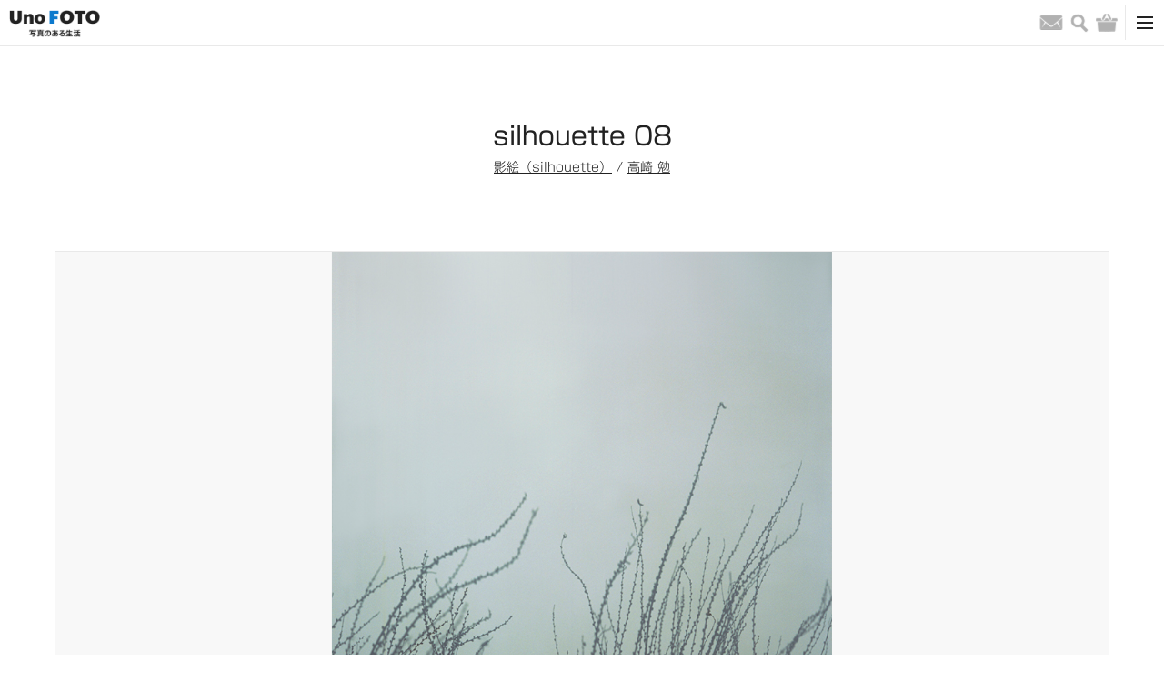

--- FILE ---
content_type: text/html; charset=UTF-8
request_url: https://kyoto-muse.jp/photo/129719
body_size: 14128
content:
<!DOCTYPE html><html><head>  <script async src="https://www.googletagmanager.com/gtag/js?id=UA-93564758-1"></script> <script>window.dataLayer = window.dataLayer || [];
      function gtag(){dataLayer.push(arguments);}
      gtag('js', new Date());

      gtag('config', 'UA-93564758-1');</script> <meta name='robots' content='max-image-preview:large' /><link rel='dns-prefetch' href='//cdn.jsdelivr.net' /><link rel='dns-prefetch' href='//s.w.org' /><link rel="alternate" type="application/rss+xml" title="UnoFOTO 京都写真美術館 &raquo; silhouette 08 のコメントのフィード" href="https://kyoto-muse.jp/product/129719/feed/" /> <script type="text/javascript">window._wpemojiSettings = {"baseUrl":"https:\/\/s.w.org\/images\/core\/emoji\/13.1.0\/72x72\/","ext":".png","svgUrl":"https:\/\/s.w.org\/images\/core\/emoji\/13.1.0\/svg\/","svgExt":".svg","source":{"concatemoji":"https:\/\/kyoto-muse.jp\/_cms\/wp-includes\/js\/wp-emoji-release.min.js"}};
/*! This file is auto-generated */
!function(e,a,t){var n,r,o,i=a.createElement("canvas"),p=i.getContext&&i.getContext("2d");function s(e,t){var a=String.fromCharCode;p.clearRect(0,0,i.width,i.height),p.fillText(a.apply(this,e),0,0);e=i.toDataURL();return p.clearRect(0,0,i.width,i.height),p.fillText(a.apply(this,t),0,0),e===i.toDataURL()}function c(e){var t=a.createElement("script");t.src=e,t.defer=t.type="text/javascript",a.getElementsByTagName("head")[0].appendChild(t)}for(o=Array("flag","emoji"),t.supports={everything:!0,everythingExceptFlag:!0},r=0;r<o.length;r++)t.supports[o[r]]=function(e){if(!p||!p.fillText)return!1;switch(p.textBaseline="top",p.font="600 32px Arial",e){case"flag":return s([127987,65039,8205,9895,65039],[127987,65039,8203,9895,65039])?!1:!s([55356,56826,55356,56819],[55356,56826,8203,55356,56819])&&!s([55356,57332,56128,56423,56128,56418,56128,56421,56128,56430,56128,56423,56128,56447],[55356,57332,8203,56128,56423,8203,56128,56418,8203,56128,56421,8203,56128,56430,8203,56128,56423,8203,56128,56447]);case"emoji":return!s([10084,65039,8205,55357,56613],[10084,65039,8203,55357,56613])}return!1}(o[r]),t.supports.everything=t.supports.everything&&t.supports[o[r]],"flag"!==o[r]&&(t.supports.everythingExceptFlag=t.supports.everythingExceptFlag&&t.supports[o[r]]);t.supports.everythingExceptFlag=t.supports.everythingExceptFlag&&!t.supports.flag,t.DOMReady=!1,t.readyCallback=function(){t.DOMReady=!0},t.supports.everything||(n=function(){t.readyCallback()},a.addEventListener?(a.addEventListener("DOMContentLoaded",n,!1),e.addEventListener("load",n,!1)):(e.attachEvent("onload",n),a.attachEvent("onreadystatechange",function(){"complete"===a.readyState&&t.readyCallback()})),(n=t.source||{}).concatemoji?c(n.concatemoji):n.wpemoji&&n.twemoji&&(c(n.twemoji),c(n.wpemoji)))}(window,document,window._wpemojiSettings);</script> <link rel='stylesheet' id='opc-slick-css-css'  href='//cdn.jsdelivr.net/npm/slick-carousel@1.8.1/slick/slick.css' type='text/css' media='all' /> <script type='text/javascript' src='https://kyoto-muse.jp/_cms/wp-includes/js/jquery/jquery.min.js' id='jquery-core-js'></script> <script type='text/javascript' src='https://kyoto-muse.jp/_cms/wp-includes/js/jquery/jquery-migrate.min.js' id='jquery-migrate-js'></script> <script type='application/json' id='wpp-json'>{"sampling_active":0,"sampling_rate":100,"ajax_url":"https:\/\/kyoto-muse.jp\/wp-json\/wordpress-popular-posts\/v1\/popular-posts","api_url":"https:\/\/kyoto-muse.jp\/wp-json\/wordpress-popular-posts","ID":129719,"token":"44ce1e0e3d","lang":0,"debug":0}</script> <script type='text/javascript' src='https://kyoto-muse.jp/_cms/wp-content/plugins/wordpress-popular-posts/assets/js/wpp.min.js' id='wpp-js-js'></script> <link rel="https://api.w.org/" href="https://kyoto-muse.jp/wp-json/" /><link rel="alternate" type="application/json" href="https://kyoto-muse.jp/wp-json/wp/v2/product/129719" /><link rel="EditURI" type="application/rsd+xml" title="RSD" href="https://kyoto-muse.jp/_cms/xmlrpc.php?rsd" /><link rel="wlwmanifest" type="application/wlwmanifest+xml" href="https://kyoto-muse.jp/_cms/wp-includes/wlwmanifest.xml" /><meta name="generator" content="WordPress 5.9.12" /><meta name="generator" content="WooCommerce 3.6.7" /><link rel="canonical" href="https://kyoto-muse.jp/product/129719" /><link rel='shortlink' href='https://kyoto-muse.jp/?p=129719' /><link rel="alternate" type="application/json+oembed" href="https://kyoto-muse.jp/wp-json/oembed/1.0/embed?url=https%3A%2F%2Fkyoto-muse.jp%2Fproduct%2F129719" /><link rel="alternate" type="text/xml+oembed" href="https://kyoto-muse.jp/wp-json/oembed/1.0/embed?url=https%3A%2F%2Fkyoto-muse.jp%2Fproduct%2F129719&#038;format=xml" /> <noscript><style>.woocommerce-product-gallery{ opacity: 1 !important; }</style></noscript><meta charset="utf-8"><meta name="viewport" content="width=device-width, initial-scale=1.0"><link media="all" href="https://kyoto-muse.jp/_cms/wp-content/cache/autoptimize/css/autoptimize_4fd34f9e5ddd560a79c18b0b053f6634.css" rel="stylesheet"><link media="only screen and (max-width: 768px)" href="https://kyoto-muse.jp/_cms/wp-content/cache/autoptimize/css/autoptimize_dcb2de333eec7ab4ae31385ed8d6a393.css" rel="stylesheet"><title>silhouette 08｜UnoFOTO 京都写真美術館</title><meta name="description" content="silhouette 08のページです。UnoFOTO 写真のある生活"><meta property="og:title" content="silhouette 08｜UnoFOTO 京都写真美術館" /><meta property="og:description" content="silhouette 08のページです。UnoFOTO 写真のある生活"/><meta property="og:url" content="https://kyoto-muse.jp/photo/129719" /><meta property="og:image" content="https://kyoto-muse.jp/_cms/wp-content/uploads/2020/12/silhouette_08.jpg" /><meta property="og:site_name" content="UnoFOTO 京都写真美術館" /><meta property="og:locale" content="ja_JP" /><meta name="twitter:card" content="summary_large_image"><meta name="twitter:site" content="@kyoto_muse_2017"><link rel="shortcut icon" href="/image/favicon.ico"><link rel="apple-touch-icon" size="152x152" href="/image/favicon.ico"><link href="/css/style.css?202203" rel="stylesheet"> <script type="text/javascript" src="//typesquare.com/3/tsst/script/ja/typesquare.js?7~HOqwkRZSI%3D" charset="utf-8"></script> </head><body id="top"><header class="header-box"><div class="header-secondary-box"><div class="header-secondary-box-inner"><nav class="secondary-nav-box"><ul class="secondary-nav-list"><li class="secondary-nav-item"><a class="secondary-nav-link" href="/">HOME</a></li><li class="secondary-nav-item"><a class="secondary-nav-link" href="/shopping-guide/">ショッピングガイド</a></li><li class="secondary-nav-item"><a class="secondary-nav-link" href="/contact/">お問い合わせ</a></li></ul></nav></div></div><div class="header-primary-box"><div class="header-primary-box-inner"><h1 class="site-title"><a class="site-title-link" href="/"><img class="site-logo" src="/image/unofoto.png" alt="UnoFOTO 写真のある生活"></a></h1><nav class="primary-nav-box"><ul class="primary-nav-list nav-main-box"><li class="primary-nav-item"><a class="primary-nav-link" href="/photo/">写真販売</a></li><li class="primary-nav-item"><a class="primary-nav-link" href="/news/">ニュース</a></li><li class="primary-nav-item"><a class="primary-nav-link" href="/photo/archive/">写真アーカイブ</a></li><li class="primary-nav-item"><a class="primary-nav-link" href="/exhibition/">写真展情報</a></li><li class="primary-nav-item"><a class="primary-nav-link" href="/photographers/">写真家</a></li><li class="primary-nav-item is-left-border"><a class="primary-nav-link is-gallery-japanesque" href="/japanesque/">Gallery Japanesque</a></li><li class="primary-nav-item is-left-border"><a class="primary-nav-link is-gallery-japanesque" href="https://kyoto-muse.jp/paris/">Gallery Japanesque Paris</a></li></ul></nav><div class="primary-nav-icon-box"><ul class="header-sns-list pc-content"><li class="header-sns-item"><a class="header-sns-link" href="https://twitter.com/kyoto_muse_2017" target="_blank"><img class="common-link-img header-sns-img" src="/image/icon_footer_twitter.png" alt="Twitter"></a></li><li class="header-sns-item"><a class="header-sns-link" href="https://www.facebook.com/kyotofotomuse/" target="_blank"><img class="common-link-img header-sns-img" src="/image/icon_footer_facebook.png" alt="Facebook"></a></li><li class="header-sns-item"><a class="header-sns-link" href="https://www.instagram.com/kyoto_muse/" target="_blank"><img class="common-link-img header-sns-img" src="/image/icon_footer_instagram_black.png" alt="Instagram"></a></li></ul><ul class="primary-nav-list nav-icon-box"><li class="primary-nav-item"><a class="primary-nav-link" href="/contact/"><span class="nav-icon email">お問い合わせ</span></a></li><li class="primary-nav-item"> <button class="primary-nav-link" type="button"><span class="nav-icon search">検索</span></button></li><li class="primary-nav-item"><a class="primary-nav-link" href="https://kyoto-muse.jp/cart/"><span class="nav-icon shopping">バッグ</span></a></li></ul></div><div class="primary-nav-toggle-box"> <button id="toggle-btn"><span class="toggle-icon"></span></button></div></div></div><div id="toggle-menu"><ul class="header-sns-list sp-content"><li class="header-sns-item"><a class="header-sns-link" href="https://twitter.com/kyoto_muse_2017" target="_blank"><img class="common-link-img header-sns-img" src="/image/icon_footer_twitter.png" alt="Twitter"></a></li><li class="header-sns-item"><a class="header-sns-link" href="https://www.facebook.com/kyotofotomuse/" target="_blank"><img class="common-link-img header-sns-img" src="/image/icon_footer_facebook.png" alt="Facebook"></a></li><li class="header-sns-item"><a class="header-sns-link" href="https://www.instagram.com/kyoto_muse/" target="_blank"><img class="common-link-img header-sns-img" src="/image/icon_footer_instagram.png" alt="Instagram"></a></li></ul><div class="sp-box-inner"><nav class="sp-nav-box"><ul class="sp-nav-primary-list"><li class="sp-nav-item"><a class="sp-nav-link" href="/">HOME</a></li><li class="sp-nav-item"><a class="sp-nav-link" href="/photo/">写真販売</a></li><li class="sp-nav-item"><a class="sp-nav-link" href="/news/">ニュース</a></li><li class="sp-nav-item"><a class="sp-nav-link" href="/photo/archive/">写真アーカイブ</a></li><li class="sp-nav-item"><a class="sp-nav-link" href="/photographers/">写真家</a></li><li class="sp-nav-item"><a class="sp-nav-link" href="/exhibition/">写真展情報</a></li><li class="sp-nav-item"><a class="sp-nav-link" href="/gallery/">全国ギャラリー紹介</a></li><li class="sp-nav-item"><a class="sp-nav-link" href="/japanesque/">Gallery Japanesque</a></li><li class="sp-nav-item"><a class="sp-nav-link" href="https://kyoto-muse.jp/paris/">Gallery Japanesque Paris</a></li><li class="sp-nav-item"><a class="sp-nav-link" href="/contact/">お問い合わせ</a></li></ul></nav></div></div><div class="search-area"><div class="search-area-box"><form method="get" role="search" action="https://kyoto-muse.jp/"><input type="text" name="s" class="search-area-text"> <button type="submit" class="search-area-button">検索</button></form></div></div></header><div class="wrapper"><main class="page-main-box"><h1 class="page-title">silhouette 08</h1><div class="page-title-detail"><a href="https://kyoto-muse.jp/exhibition/129753">影絵（silhouette）</a> / <a href="https://kyoto-muse.jp/photographers/128501">高崎 勉</a></div><section class="page-detail-box"><div class="page-detail-box-inner"><div class="detail-photo-box"><img class="detail-photo-img" src="https://kyoto-muse.jp/_cms/wp-content/uploads/2020/12/silhouette_08.jpg" alt=""></div><div class="detail-content-box"><div class="detail-content-box-price"><form class="cart" action="https://kyoto-muse.jp/cart/" method="post" enctype='multipart/form-data'><div class="detail-price-box"><div class="price-price-box"><div class="price-title common-sp-hidden">Price</div><span class="price-number">330,000</span><span class="price-yen">円（税込）</span></div><div class="price-amount-box"> <select class="price-amount-select" name="quantity"><option>1</option><option>2</option><option>3</option> </select><span class="price-amount">個</span></div></div><div class="detail-id common-sp-hidden">ID: 129719</div><div class="detail-button-box"> <button class="common-button-normal text-bold block" type="submit" name="add-to-cart" value="129719"><img class="cart-icon" src="/image/icon_shopping_white.png"> カートに入れる</button></div></form><ul class="common-link-list"><li class="common-link-item"><a href="/contact/#129719">お問い合わせ</a></li><li class="common-link-item"><a href="/shopping-guide/">ショッピングガイド</a></li></ul><p class="text-small">海外からのご注文につきましては、お問い合わせください。For overseas orders, please contact us.</p><div class="detail-share-box"><ul class="detail-share-list"><li class="detail-share-item"><div id="fb-root"></div> <script>(function(d, s, id) {var js, fjs = d.getElementsByTagName(s)[0];if (d.getElementById(id)) return;js = d.createElement(s); js.id = id;js.src = "https://connect.facebook.net/ja_JP/sdk.js#xfbml=1&version=v3.0";fjs.parentNode.insertBefore(js, fjs);}(document, 'script', 'facebook-jssdk'));</script> <div class="fb-share-button" data-href="https://kyoto-muse.jp/photo/129719" data-layout="button" data-size="small" data-mobile-iframe="true"></div></li><li class="detail-share-item"> <script async src="https://platform.twitter.com/widgets.js" charset="utf-8"></script><a class="twitter-share-button" href="https://kyoto-muse.jp/photo/129719" data-lang="ja"></a></li><li class="detail-share-item"> <script async defer src="https://assets.pinterest.com/js/pinit.js"></script><a data-pin-do="buttonBookmark" data-pin-lang="ja" href="https://jp.pinterest.com/pin/create/button/"></a></li><li class="detail-share-item"><a class="tumblr-share-button" data-color="blue" data-notes="none" href="https://embed.tumblr.com/share"></a> <script>!function(d,s,id){var js,ajs=d.getElementsByTagName(s)[0];if(!d.getElementById(id)){js=d.createElement(s);js.id=id;js.src="https://assets.tumblr.com/share-button.js";ajs.parentNode.insertBefore(js,ajs);}}(document, "script", "tumblr-js");</script> </li></ul></div></div><div class="detail-content-box-text"><div class="detail-content"><h2 class="detail-content-title">Spec</h2><table class="detail-table"><tr><th>Image size</th><td class="weak">330×264 (A3＋）</td></tr><tr><th>Frame size</th><td class="weak">559mm×457mm</td></tr><tr><th>Frame spec</th><td class="weak">Nielsen 117</td></tr></table><table class="detail-table"><tr><th>Edition</th><td class="weak">Kyoto Edition 1/1</td></tr><tr><th>Signature</th><td class="weak">Signed work</td></tr><tr><th>Remarks</th><td class="weak">-</td></tr></table></div><div class="detail-content"> <a class="detail-back-link" href="/shopping-guide/#about">&gt; 一枚の写真、オリジナルプリントとは</a></div></div></div><div class="detail-content-footer"><h2 class="detail-content-title">同展示の写真</h2><div class="column-box is-10"><div class="column-item"> <a class="column-img-link bg-photo-link" href="/photo/129749"><img class="common-link-img column-img" src="https://kyoto-muse.jp/_cms/wp-content/uploads/2020/12/silhouette_01-552x685.jpg"><div class="is-sale"><span>販売中</span></div> </a><div class="column-text-box"><a class="column-item-title" href="/photo/129749">silhouette 01</a><div class="column-item-text">高崎 勉 / 330,000円</div></div></div><div class="column-item"> <a class="column-img-link bg-photo-link" href="/photo/129745"><img class="common-link-img column-img" src="https://kyoto-muse.jp/_cms/wp-content/uploads/2020/12/silhouette_02-552x681.jpg"><div class="is-sale"><span>販売中</span></div> </a><div class="column-text-box"><a class="column-item-title" href="/photo/129745">silhouette 02</a><div class="column-item-text">高崎 勉 / 330,000円</div></div></div><div class="column-item"> <a class="column-img-link bg-photo-link" href="/photo/129741"><img class="common-link-img column-img" src="https://kyoto-muse.jp/_cms/wp-content/uploads/2020/12/silhouette_03-552x604.jpg"><div class="is-sale"><span>販売中</span></div> </a><div class="column-text-box"><a class="column-item-title" href="/photo/129741">silhouette 03</a><div class="column-item-text">高崎 勉 / 330,000円</div></div></div><div class="column-item"> <a class="column-img-link bg-photo-link" href="/photo/129737"><img class="common-link-img column-img" src="https://kyoto-muse.jp/_cms/wp-content/uploads/2020/12/silhouette_04-552x681.jpg"><div class="is-sale"><span>販売中</span></div> </a><div class="column-text-box"><a class="column-item-title" href="/photo/129737">silhouette 04</a><div class="column-item-text">高崎 勉 / 330,000円</div></div></div><div class="column-item"> <a class="column-img-link bg-photo-link" href="/photo/129733"><img class="common-link-img column-img" src="https://kyoto-muse.jp/_cms/wp-content/uploads/2020/12/silhouette_05-552x649.jpg"><div class="is-sale"><span>販売中</span></div> </a><div class="column-text-box"><a class="column-item-title" href="/photo/129733">silhouette 05</a><div class="column-item-text">高崎 勉 / 330,000円</div></div></div><div class="column-item"> <a class="column-img-link bg-photo-link" href="/photo/129729"><img class="common-link-img column-img" src="https://kyoto-muse.jp/_cms/wp-content/uploads/2020/12/silhouette_06-552x690.jpg"><div class="is-sale"><span>販売中</span></div> </a><div class="column-text-box"><a class="column-item-title" href="/photo/129729">silhouette 06</a><div class="column-item-text">高崎 勉 / 330,000円</div></div></div><div class="column-item"> <a class="column-img-link bg-photo-link" href="/photo/129725"><img class="common-link-img column-img" src="https://kyoto-muse.jp/_cms/wp-content/uploads/2020/12/silhouette_07-552x657.jpg"><div class="is-sale"><span>販売中</span></div> </a><div class="column-text-box"><a class="column-item-title" href="/photo/129725">silhouette 07</a><div class="column-item-text">高崎 勉 / 330,000円</div></div></div><div class="column-item"> <a class="column-img-link bg-photo-link" href="/photo/129714"><img class="common-link-img column-img" src="https://kyoto-muse.jp/_cms/wp-content/uploads/2020/12/silhouette_09-552x689.jpg"><div class="is-sale"><span>販売中</span></div> </a><div class="column-text-box"><a class="column-item-title" href="/photo/129714">silhouette 09</a><div class="column-item-text">高崎 勉 / 330,000円</div></div></div><div class="column-item"> <a class="column-img-link bg-photo-link" href="/photo/129710"><img class="common-link-img column-img" src="https://kyoto-muse.jp/_cms/wp-content/uploads/2020/12/silhouette_10-552x662.jpg"><div class="is-sale"><span>販売中</span></div> </a><div class="column-text-box"><a class="column-item-title" href="/photo/129710">silhouette 10</a><div class="column-item-text">高崎 勉 / 330,000円</div></div></div><div class="column-item"> <a class="column-img-link bg-photo-link" href="/photo/129706"><img class="common-link-img column-img" src="https://kyoto-muse.jp/_cms/wp-content/uploads/2020/12/silhouette_11-552x445.jpg"><div class="is-sale"><span>販売中</span></div> </a><div class="column-text-box"><a class="column-item-title" href="/photo/129706">silhouette 11</a><div class="column-item-text">高崎 勉 / 330,000円</div></div></div><div class="column-item"> <a class="column-img-link bg-photo-link" href="/photo/129702"><img class="common-link-img column-img" src="https://kyoto-muse.jp/_cms/wp-content/uploads/2020/12/silhouette_12-552x439.jpg"><div class="is-sale"><span>販売中</span></div> </a><div class="column-text-box"><a class="column-item-title" href="/photo/129702">silhouette 12</a><div class="column-item-text">高崎 勉 / 330,000円</div></div></div><div class="column-item"> <a class="column-img-link bg-photo-link" href="/photo/129698"><img class="common-link-img column-img" src="https://kyoto-muse.jp/_cms/wp-content/uploads/2020/12/silhouette_13-552x568.jpg"><div class="is-sale"><span>販売中</span></div> </a><div class="column-text-box"><a class="column-item-title" href="/photo/129698">silhouette 13</a><div class="column-item-text">高崎 勉 / 330,000円</div></div></div><div class="column-item"> <a class="column-img-link bg-photo-link" href="/photo/129694"><img class="common-link-img column-img" src="https://kyoto-muse.jp/_cms/wp-content/uploads/2020/12/silhouette_14-552x686.jpg"><div class="is-sale"><span>販売中</span></div> </a><div class="column-text-box"><a class="column-item-title" href="/photo/129694">silhouette 14</a><div class="column-item-text">高崎 勉 / 330,000円</div></div></div><div class="column-item"> <a class="column-img-link bg-photo-link" href="/photo/129690"><img class="common-link-img column-img" src="https://kyoto-muse.jp/_cms/wp-content/uploads/2020/12/silhouette_15-552x689.jpg"><div class="is-sale"><span>販売中</span></div> </a><div class="column-text-box"><a class="column-item-title" href="/photo/129690">silhouette 15</a><div class="column-item-text">高崎 勉 / 330,000円</div></div></div><div class="column-item"> <a class="column-img-link bg-photo-link" href="/photo/129686"><img class="common-link-img column-img" src="https://kyoto-muse.jp/_cms/wp-content/uploads/2020/12/silhouette_16-552x686.jpg"><div class="is-sale"><span>販売中</span></div> </a><div class="column-text-box"><a class="column-item-title" href="/photo/129686">silhouette 16</a><div class="column-item-text">高崎 勉 / 330,000円</div></div></div><div class="column-item"> <a class="column-img-link bg-photo-link" href="/photo/129682"><img class="common-link-img column-img" src="https://kyoto-muse.jp/_cms/wp-content/uploads/2020/12/silhouette_17-552x687.jpg"><div class="is-sale"><span>販売中</span></div> </a><div class="column-text-box"><a class="column-item-title" href="/photo/129682">silhouette 17</a><div class="column-item-text">高崎 勉 / 330,000円</div></div></div><div class="column-item"> <a class="column-img-link bg-photo-link" href="/photo/129678"><img class="common-link-img column-img" src="https://kyoto-muse.jp/_cms/wp-content/uploads/2020/12/silhouette_18-552x685.jpg"><div class="is-sale"><span>販売中</span></div> </a><div class="column-text-box"><a class="column-item-title" href="/photo/129678">silhouette 18</a><div class="column-item-text">高崎 勉 / 330,000円</div></div></div><div class="column-item"> <a class="column-img-link bg-photo-link" href="/photo/129674"><img class="common-link-img column-img" src="https://kyoto-muse.jp/_cms/wp-content/uploads/2020/12/silhouette_19-552x743.jpg"><div class="is-sale"><span>販売中</span></div> </a><div class="column-text-box"><a class="column-item-title" href="/photo/129674">silhouette 19</a><div class="column-item-text">高崎 勉 / 330,000円</div></div></div><div class="column-item"> <a class="column-img-link bg-photo-link" href="/photo/129670"><img class="common-link-img column-img" src="https://kyoto-muse.jp/_cms/wp-content/uploads/2020/12/silhouette_20-552x660.jpg"><div class="is-sale"><span>販売中</span></div> </a><div class="column-text-box"><a class="column-item-title" href="/photo/129670">silhouette 20</a><div class="column-item-text">高崎 勉 / 330,000円</div></div></div><div class="column-item"> <a class="column-img-link bg-photo-link" href="/photo/129666"><img class="common-link-img column-img" src="https://kyoto-muse.jp/_cms/wp-content/uploads/2020/12/silhouette_21-552x670.jpg"><div class="is-sale"><span>販売中</span></div> </a><div class="column-text-box"><a class="column-item-title" href="/photo/129666">silhouette 21</a><div class="column-item-text">高崎 勉 / 330,000円</div></div></div></div><div class="detail-back-link-box"><a class="detail-back-link" href="/photo/">&lt; 写真販売一覧に戻る</a></div></div></div></section></main></div><div class="contents-sidebar"><div class="contents-sidebar-inner"><li id="block-2" class="widget widget_block"><div class="widget popular-posts"><h2 class="detail-content-title"><span class="top-content-title-small typesquare_option">人気の記事</span>Ranking</h2><div class="contents-sidebar-box"><div class="contents-sidebar-item"><div class="contents-sidebar-thumb"><a class="column-img-link column-img" href="https://kyoto-muse.jp/exhibition/190667"><img src="https://kyoto-muse.jp/_cms/wp-content/uploads/2025/12/MP244-280x280.jpg"></a></div><div class="column-text-box contents-sidebar-text"><a class="column-item-title" href="https://kyoto-muse.jp/exhibition/190667">清永安雄 写真展</a></div></div><div class="contents-sidebar-item"><div class="contents-sidebar-thumb"><a class="column-img-link column-img" href="https://kyoto-muse.jp/exhibition/189497"><img src="https://kyoto-muse.jp/_cms/wp-content/uploads/2025/11/asai_1main-280x280.jpeg"></a></div><div class="column-text-box contents-sidebar-text"><a class="column-item-title" href="https://kyoto-muse.jp/exhibition/189497">浅井文昭 個展「I'm on streets.」</a></div></div><div class="contents-sidebar-item"><div class="contents-sidebar-thumb"><a class="column-img-link column-img" href="https://kyoto-muse.jp/exhibition/191270"><img src="https://kyoto-muse.jp/_cms/wp-content/uploads/2026/01/260129_bookobscura01-280x280.jpg"></a></div><div class="column-text-box contents-sidebar-text"><a class="column-item-title" href="https://kyoto-muse.jp/exhibition/191270">野村佐紀子 写真展「Lirio」</a></div></div><div class="contents-sidebar-item"><div class="contents-sidebar-thumb"><a class="column-img-link column-img" href="https://kyoto-muse.jp/exhibition/191431"><img src="https://kyoto-muse.jp/_cms/wp-content/uploads/2026/01/260221_ogawasama-280x280.png"></a></div><div class="column-text-box contents-sidebar-text"><a class="column-item-title" href="https://kyoto-muse.jp/exhibition/191431">小川修司 写真展「じゃあ、またね」</a></div></div><div class="contents-sidebar-item"><div class="contents-sidebar-thumb"><a class="column-img-link column-img" href="https://kyoto-muse.jp/exhibition/191531"><img src="https://kyoto-muse.jp/_cms/wp-content/uploads/2026/01/260205_bs01-280x280.jpg"></a></div><div class="column-text-box contents-sidebar-text"><a class="column-item-title" href="https://kyoto-muse.jp/exhibition/191531">濱田英明「Haru and Mina」</a></div></div></div></div></li><li id="pickup_article-3" class="widget widget_pickup_article"><h2 class="detail-content-title">Pickup</h2><div class="contents-sidebar-box"><div class="contents-sidebar-item"><div class="contents-sidebar-thumb"> <a class="column-img-link column-img" href="https://kyoto-muse.jp/japanesque/190911"><img src="https://kyoto-muse.jp/_cms/wp-content/uploads/2024/12/db48d33172b2e9ce546c595a3e7b963e-280x280.png" alt="*"></a></div><div class="column-text-box contents-sidebar-text"> <a class="column-item-title" href="https://kyoto-muse.jp/japanesque/190911"> 2026年1月展覧会スケジュール </a></div></div></div></li></div></div><footer class="footer-box"><div class="pagetop-box"><a class="pagetop-button" href="#top">&and; PAGE TOP</a></div><div class="footer-box-inner"><div class="footer-column-box"><div class="footer-logo-box"><img class="footer-logo" src="/image/footer_site_logo.png" alt="京都写真美術館"></div><nav class="footer-nav-box"><ul class="footer-nav-primary-list"><li class="footer-nav-item"><a class="footer-nav-link" href="/">HOME</a></li><li class="footer-nav-item"><a class="footer-nav-link" href="/photo/">写真販売</a></li><li class="footer-nav-item"><a class="footer-nav-link" href="/news/">UnoFOTO News</a></li><li class="footer-nav-item"><a class="footer-nav-link" href="/japanesque/">Gallery Japanesque</a></li><li class="footer-nav-item"><a class="footer-nav-link" href="https://kyoto-muse.jp/paris/">Gallery Japanesque Paris</a></li><li class="footer-nav-item"><a class="footer-nav-link" href="/photo/archive/">写真アーカイブ</a></li><li class="footer-nav-item"><a class="footer-nav-link" href="/exhibition/">写真展情報</a></li><li class="footer-nav-item"><a class="footer-nav-link" href="/photographers/">写真家</a></li></ul><ul class="footer-nav-secondary-list"><li class="footer-nav-item"><a class="footer-nav-link" href="/gallery/">全国ギャラリー紹介</a></li><li class="footer-nav-item"><a class="footer-nav-link" href="/web-exhibit/archive/">Web写真展 Back Number</a></li><li class="footer-nav-item"><a class="footer-nav-link" href="/about-archive/">写真アーカイブについて</a></li><li class="footer-nav-item"><a class="footer-nav-link" href="https://m1-v3.mgzn.jp/sys/doubleOptReg.php?cid=S403017" target="_blank">メールマガジン登録</a></li></ul><ul class="footer-nav-secondary-list"><li class="footer-nav-item"><a class="footer-nav-link" href="/shopping-guide/">ショッピングガイド</a></li><li class="footer-nav-item"><a class="footer-nav-link" href="/notation/">特定商取引法に基づく表記</a></li><li class="footer-nav-item"><a class="footer-nav-link" href="/privacy-policy/">プライバシーポリシー</a></li><li class="footer-nav-item"><a class="footer-nav-link" href="/terms/">利用規約</a></li></ul></nav><div class="footer-sns-box"><ul class="footer-sns-list"><li class="footer-sns-item"><a class="footer-sns-link" href="https://twitter.com/kyoto_muse_2017" target="_blank"><img class="common-link-img footer-sns-img" src="/image/icon_footer_twitter.png" alt="Twitter"></a></li><li class="footer-sns-item"><a class="footer-sns-link" href="https://www.facebook.com/kyotofotomuse/" target="_blank"><img class="common-link-img footer-sns-img" src="/image/icon_footer_facebook.png" alt="Facebook"></a></li><li class="footer-sns-item"><a class="footer-sns-link" href="https://www.instagram.com/kyoto_muse/" target="_blank"><img class="common-link-img footer-sns-img" src="/image/icon_footer_instagram.png" alt="Instagram"></a></li></ul><a class="footer-contact-link" href="/contact/">お問い合わせ</a></div></div></div><div class="copyright-box"><div class="copyright">Copyright © KYOTO MUSEUM OF PHOTOGRAPHY all rights reserved.</div></div></footer> <script src="/js/jquery.min.js"></script> <script src="/js/script.js"></script> <script type="text/javascript">var wc_product_block_data = JSON.parse( decodeURIComponent( '%7B%22min_columns%22%3A1%2C%22max_columns%22%3A6%2C%22default_columns%22%3A3%2C%22min_rows%22%3A1%2C%22max_rows%22%3A6%2C%22default_rows%22%3A1%2C%22thumbnail_size%22%3A300%2C%22placeholderImgSrc%22%3A%22https%3A%5C%2F%5C%2Fkyoto-muse.jp%5C%2F_cms%5C%2Fwp-content%5C%2Fuploads%5C%2Fwoocommerce-placeholder.png%22%2C%22min_height%22%3A500%2C%22default_height%22%3A500%2C%22isLargeCatalog%22%3Atrue%2C%22productCategories%22%3A%5B%7B%22term_id%22%3A15%2C%22name%22%3A%22%5Cu672a%5Cu5206%5Cu985e%22%2C%22slug%22%3A%22%25e6%259c%25aa%25e5%2588%2586%25e9%25a1%259e%22%2C%22term_group%22%3A0%2C%22term_taxonomy_id%22%3A15%2C%22taxonomy%22%3A%22product_cat%22%2C%22description%22%3A%22%22%2C%22parent%22%3A0%2C%22count%22%3A11916%2C%22filter%22%3A%22raw%22%2C%22term_order%22%3A%220%22%2C%22link%22%3A%22https%3A%5C%2F%5C%2Fkyoto-muse.jp%5C%2Fproduct-category%5C%2F%25e6%259c%25aa%25e5%2588%2586%25e9%25a1%259e%5C%2F%22%7D%2C%7B%22term_id%22%3A505%2C%22name%22%3A%22%5Cu4f50%5Cu8cc0%5Cu770c%5Cu5510%5Cu6d25%5Cu5e02%5Cu547c%5Cu5b50%5Cu753a%22%2C%22slug%22%3A%22%25e4%25bd%2590%25e8%25b3%2580%25e7%259c%258c%25e5%2594%2590%25e6%25b4%25a5%25e5%25b8%2582%25e5%2591%25bc%25e5%25ad%2590%25e7%2594%25ba%22%2C%22term_group%22%3A0%2C%22term_taxonomy_id%22%3A505%2C%22taxonomy%22%3A%22product_cat%22%2C%22description%22%3A%22%22%2C%22parent%22%3A0%2C%22count%22%3A0%2C%22filter%22%3A%22raw%22%2C%22term_order%22%3A%220%22%2C%22link%22%3A%22https%3A%5C%2F%5C%2Fkyoto-muse.jp%5C%2Fproduct-category%5C%2F%25e4%25bd%2590%25e8%25b3%2580%25e7%259c%258c%25e5%2594%2590%25e6%25b4%25a5%25e5%25b8%2582%25e5%2591%25bc%25e5%25ad%2590%25e7%2594%25ba%5C%2F%22%7D%2C%7B%22term_id%22%3A506%2C%22name%22%3A%22%5Cu30a4%5Cu30ab%22%2C%22slug%22%3A%22%25e3%2582%25a4%25e3%2582%25ab%22%2C%22term_group%22%3A0%2C%22term_taxonomy_id%22%3A506%2C%22taxonomy%22%3A%22product_cat%22%2C%22description%22%3A%22%22%2C%22parent%22%3A0%2C%22count%22%3A0%2C%22filter%22%3A%22raw%22%2C%22term_order%22%3A%220%22%2C%22link%22%3A%22https%3A%5C%2F%5C%2Fkyoto-muse.jp%5C%2Fproduct-category%5C%2F%25e3%2582%25a4%25e3%2582%25ab%5C%2F%22%7D%2C%7B%22term_id%22%3A507%2C%22name%22%3A%22%5Cu547c%5Cu5b50%22%2C%22slug%22%3A%22%25e5%2591%25bc%25e5%25ad%2590%22%2C%22term_group%22%3A0%2C%22term_taxonomy_id%22%3A507%2C%22taxonomy%22%3A%22product_cat%22%2C%22description%22%3A%22%22%2C%22parent%22%3A0%2C%22count%22%3A0%2C%22filter%22%3A%22raw%22%2C%22term_order%22%3A%220%22%2C%22link%22%3A%22https%3A%5C%2F%5C%2Fkyoto-muse.jp%5C%2Fproduct-category%5C%2F%25e5%2591%25bc%25e5%25ad%2590%5C%2F%22%7D%2C%7B%22term_id%22%3A508%2C%22name%22%3A%22%5Cu4f50%5Cu8cc0%5Cu770c%22%2C%22slug%22%3A%22%25e4%25bd%2590%25e8%25b3%2580%25e7%259c%258c%22%2C%22term_group%22%3A0%2C%22term_taxonomy_id%22%3A508%2C%22taxonomy%22%3A%22product_cat%22%2C%22description%22%3A%22%22%2C%22parent%22%3A0%2C%22count%22%3A0%2C%22filter%22%3A%22raw%22%2C%22term_order%22%3A%220%22%2C%22link%22%3A%22https%3A%5C%2F%5C%2Fkyoto-muse.jp%5C%2Fproduct-category%5C%2F%25e4%25bd%2590%25e8%25b3%2580%25e7%259c%258c%5C%2F%22%7D%2C%7B%22term_id%22%3A509%2C%22name%22%3A%22%5Cu7384%5Cu754c%5Cu7058%22%2C%22slug%22%3A%22%25e7%258e%2584%25e7%2595%258c%25e7%2581%2598%22%2C%22term_group%22%3A0%2C%22term_taxonomy_id%22%3A509%2C%22taxonomy%22%3A%22product_cat%22%2C%22description%22%3A%22%22%2C%22parent%22%3A0%2C%22count%22%3A0%2C%22filter%22%3A%22raw%22%2C%22term_order%22%3A%220%22%2C%22link%22%3A%22https%3A%5C%2F%5C%2Fkyoto-muse.jp%5C%2Fproduct-category%5C%2F%25e7%258e%2584%25e7%2595%258c%25e7%2581%2598%5C%2F%22%7D%5D%2C%22homeUrl%22%3A%22https%3A%5C%2F%5C%2Fkyoto-muse.jp%5C%2F%22%7D' ) );</script> <script type='text/javascript' src='//cdn.jsdelivr.net/npm/slick-carousel@1.8.1/slick/slick.min.js' id='opc-slick-js-js'></script> <script type='text/javascript' src='https://kyoto-muse.jp/_cms/wp-content/plugins/onephoto-calendar/js/opc.js' id='opc-js-js'></script> <script type='text/javascript' src='https://kyoto-muse.jp/_cms/wp-includes/js/dist/vendor/lodash.min.js' id='lodash-js'></script> <script type='text/javascript' id='lodash-js-after'>window.lodash = _.noConflict();</script> <script type='text/javascript' src='https://kyoto-muse.jp/_cms/wp-includes/js/dist/vendor/moment.min.js' id='moment-js'></script> <script type='text/javascript' id='moment-js-after'>moment.updateLocale( 'ja', {"months":["1\u6708","2\u6708","3\u6708","4\u6708","5\u6708","6\u6708","7\u6708","8\u6708","9\u6708","10\u6708","11\u6708","12\u6708"],"monthsShort":["1\u6708","2\u6708","3\u6708","4\u6708","5\u6708","6\u6708","7\u6708","8\u6708","9\u6708","10\u6708","11\u6708","12\u6708"],"weekdays":["\u65e5\u66dc\u65e5","\u6708\u66dc\u65e5","\u706b\u66dc\u65e5","\u6c34\u66dc\u65e5","\u6728\u66dc\u65e5","\u91d1\u66dc\u65e5","\u571f\u66dc\u65e5"],"weekdaysShort":["\u65e5","\u6708","\u706b","\u6c34","\u6728","\u91d1","\u571f"],"week":{"dow":1},"longDateFormat":{"LT":"g:i a","LTS":null,"L":null,"LL":"F j, Y","LLL":"Y\u5e74n\u6708j\u65e5 g:i A","LLLL":null}} );</script> <script type='text/javascript' src='https://kyoto-muse.jp/_cms/wp-includes/js/dist/vendor/regenerator-runtime.min.js' id='regenerator-runtime-js'></script> <script type='text/javascript' src='https://kyoto-muse.jp/_cms/wp-includes/js/dist/vendor/wp-polyfill.min.js' id='wp-polyfill-js'></script> <script type='text/javascript' src='https://kyoto-muse.jp/_cms/wp-includes/js/dist/vendor/react.min.js' id='react-js'></script> <script type='text/javascript' src='https://kyoto-muse.jp/_cms/wp-includes/js/dist/vendor/react-dom.min.js' id='react-dom-js'></script> <script type='text/javascript' src='https://kyoto-muse.jp/_cms/wp-includes/js/dist/dom-ready.min.js' id='wp-dom-ready-js'></script> <script type='text/javascript' src='https://kyoto-muse.jp/_cms/wp-includes/js/dist/hooks.min.js' id='wp-hooks-js'></script> <script type='text/javascript' src='https://kyoto-muse.jp/_cms/wp-includes/js/dist/i18n.min.js' id='wp-i18n-js'></script> <script type='text/javascript' id='wp-i18n-js-after'>wp.i18n.setLocaleData( { 'text direction\u0004ltr': [ 'ltr' ] } );</script> <script type='text/javascript' id='wp-a11y-js-translations'>( function( domain, translations ) {
	var localeData = translations.locale_data[ domain ] || translations.locale_data.messages;
	localeData[""].domain = domain;
	wp.i18n.setLocaleData( localeData, domain );
} )( "default", {"translation-revision-date":"2025-10-03 12:49:00+0000","generator":"GlotPress\/4.0.1","domain":"messages","locale_data":{"messages":{"":{"domain":"messages","plural-forms":"nplurals=1; plural=0;","lang":"ja_JP"},"Notifications":["\u901a\u77e5"]}},"comment":{"reference":"wp-includes\/js\/dist\/a11y.js"}} );</script> <script type='text/javascript' src='https://kyoto-muse.jp/_cms/wp-includes/js/dist/a11y.min.js' id='wp-a11y-js'></script> <script type='text/javascript' src='https://kyoto-muse.jp/_cms/wp-includes/js/dist/deprecated.min.js' id='wp-deprecated-js'></script> <script type='text/javascript' src='https://kyoto-muse.jp/_cms/wp-includes/js/dist/dom.min.js' id='wp-dom-js'></script> <script type='text/javascript' src='https://kyoto-muse.jp/_cms/wp-includes/js/dist/escape-html.min.js' id='wp-escape-html-js'></script> <script type='text/javascript' src='https://kyoto-muse.jp/_cms/wp-includes/js/dist/element.min.js' id='wp-element-js'></script> <script type='text/javascript' src='https://kyoto-muse.jp/_cms/wp-includes/js/dist/is-shallow-equal.min.js' id='wp-is-shallow-equal-js'></script> <script type='text/javascript' id='wp-keycodes-js-translations'>( function( domain, translations ) {
	var localeData = translations.locale_data[ domain ] || translations.locale_data.messages;
	localeData[""].domain = domain;
	wp.i18n.setLocaleData( localeData, domain );
} )( "default", {"translation-revision-date":"2025-10-03 12:49:00+0000","generator":"GlotPress\/4.0.1","domain":"messages","locale_data":{"messages":{"":{"domain":"messages","plural-forms":"nplurals=1; plural=0;","lang":"ja_JP"},"Backtick":["\u30d0\u30c3\u30af\u30c6\u30a3\u30c3\u30af"],"Period":["\u30d4\u30ea\u30aa\u30c9"],"Comma":["\u30ab\u30f3\u30de"]}},"comment":{"reference":"wp-includes\/js\/dist\/keycodes.js"}} );</script> <script type='text/javascript' src='https://kyoto-muse.jp/_cms/wp-includes/js/dist/keycodes.min.js' id='wp-keycodes-js'></script> <script type='text/javascript' src='https://kyoto-muse.jp/_cms/wp-includes/js/dist/priority-queue.min.js' id='wp-priority-queue-js'></script> <script type='text/javascript' src='https://kyoto-muse.jp/_cms/wp-includes/js/dist/compose.min.js' id='wp-compose-js'></script> <script type='text/javascript' src='https://kyoto-muse.jp/_cms/wp-includes/js/dist/date.min.js' id='wp-date-js'></script> <script type='text/javascript' id='wp-date-js-after'>wp.date.setSettings( {"l10n":{"locale":"ja","months":["1\u6708","2\u6708","3\u6708","4\u6708","5\u6708","6\u6708","7\u6708","8\u6708","9\u6708","10\u6708","11\u6708","12\u6708"],"monthsShort":["1\u6708","2\u6708","3\u6708","4\u6708","5\u6708","6\u6708","7\u6708","8\u6708","9\u6708","10\u6708","11\u6708","12\u6708"],"weekdays":["\u65e5\u66dc\u65e5","\u6708\u66dc\u65e5","\u706b\u66dc\u65e5","\u6c34\u66dc\u65e5","\u6728\u66dc\u65e5","\u91d1\u66dc\u65e5","\u571f\u66dc\u65e5"],"weekdaysShort":["\u65e5","\u6708","\u706b","\u6c34","\u6728","\u91d1","\u571f"],"meridiem":{"am":"am","pm":"pm","AM":"AM","PM":"PM"},"relative":{"future":"%s\u5f8c","past":"%s\u524d"}},"formats":{"time":"g:i a","date":"F j, Y","datetime":"Y\u5e74n\u6708j\u65e5 g:i A","datetimeAbbreviated":"Y\u5e74n\u6708j\u65e5 g:i A"},"timezone":{"offset":9,"string":"Asia\/Tokyo","abbr":"JST"}} );</script> <script type='text/javascript' src='https://kyoto-muse.jp/_cms/wp-includes/js/dist/primitives.min.js' id='wp-primitives-js'></script> <script type='text/javascript' src='https://kyoto-muse.jp/_cms/wp-includes/js/dist/redux-routine.min.js' id='wp-redux-routine-js'></script> <script type='text/javascript' src='https://kyoto-muse.jp/_cms/wp-includes/js/dist/data.min.js' id='wp-data-js'></script> <script type='text/javascript' id='wp-data-js-after'>( function() {
	var userId = 0;
	var storageKey = "WP_DATA_USER_" + userId;
	wp.data
		.use( wp.data.plugins.persistence, { storageKey: storageKey } );
	wp.data.plugins.persistence.__unstableMigrate( { storageKey: storageKey } );
} )();</script> <script type='text/javascript' id='wp-rich-text-js-translations'>( function( domain, translations ) {
	var localeData = translations.locale_data[ domain ] || translations.locale_data.messages;
	localeData[""].domain = domain;
	wp.i18n.setLocaleData( localeData, domain );
} )( "default", {"translation-revision-date":"2025-10-03 12:49:00+0000","generator":"GlotPress\/4.0.1","domain":"messages","locale_data":{"messages":{"":{"domain":"messages","plural-forms":"nplurals=1; plural=0;","lang":"ja_JP"},"%s applied.":["%s\u3092\u9069\u7528\u3057\u307e\u3057\u305f\u3002"],"%s removed.":["%s\u3092\u524a\u9664\u3057\u307e\u3057\u305f\u3002"]}},"comment":{"reference":"wp-includes\/js\/dist\/rich-text.js"}} );</script> <script type='text/javascript' src='https://kyoto-muse.jp/_cms/wp-includes/js/dist/rich-text.min.js' id='wp-rich-text-js'></script> <script type='text/javascript' src='https://kyoto-muse.jp/_cms/wp-includes/js/dist/warning.min.js' id='wp-warning-js'></script> <script type='text/javascript' id='wp-components-js-translations'>( function( domain, translations ) {
	var localeData = translations.locale_data[ domain ] || translations.locale_data.messages;
	localeData[""].domain = domain;
	wp.i18n.setLocaleData( localeData, domain );
} )( "default", {"translation-revision-date":"2025-10-03 12:49:00+0000","generator":"GlotPress\/4.0.1","domain":"messages","locale_data":{"messages":{"":{"domain":"messages","plural-forms":"nplurals=1; plural=0;","lang":"ja_JP"},"Reset all":["\u3059\u3079\u3066\u30ea\u30bb\u30c3\u30c8"],"Button label to reveal tool panel options\u0004View options":["\u8868\u793a\u30aa\u30d7\u30b7\u30e7\u30f3"],"Button label to reveal tool panel options\u0004View and add options":["\u8868\u793a\u3068\u8ffd\u52a0\u30aa\u30d7\u30b7\u30e7\u30f3"],"Show %s":["%s\u3092\u8868\u793a"],"Hide and reset %s":["%s\u3092\u975e\u8868\u793a\u306b\u3057\u3066\u30ea\u30bb\u30c3\u30c8"],"Reset %s":["%s\u3092\u30ea\u30bb\u30c3\u30c8"],"Category":["\u30ab\u30c6\u30b4\u30ea\u30fc"],"Z \u2192 A":["Z \u2192 A"],"A \u2192 Z":["A \u2192 Z"],"Oldest to newest":["\u6295\u7a3f\u9806 (\u904e\u53bb\u304b\u3089)"],"Newest to oldest":["\u6295\u7a3f\u9806 (\u6700\u65b0\u304b\u3089)"],"Order by":["\u4e26\u3073\u9806"],"Dismiss this notice":["\u3053\u306e\u901a\u77e5\u3092\u975e\u8868\u793a"],"Search in %s":["%s\u3067\u691c\u7d22"],"Search %s":["%s\u3092\u691c\u7d22"],"Reset search":["\u691c\u7d22\u3092\u30ea\u30bb\u30c3\u30c8"],"Close search":["\u691c\u7d22\u3092\u9589\u3058\u308b"],"Finish":["\u5b8c\u4e86"],"Page %1$d of %2$d":["%1$d\u30da\u30fc\u30b8\u76ee (%2$d\u30da\u30fc\u30b8\u4e2d)"],"Guide controls":["\u30ac\u30a4\u30c9\u30b3\u30f3\u30c8\u30ed\u30fc\u30eb"],"Invalid item":["\u7121\u52b9\u306a\u9805\u76ee"],"Remove item":["\u9805\u76ee\u3092\u524a\u9664"],"Item removed.":["\u9805\u76ee\u3092\u524a\u9664\u3057\u307e\u3057\u305f\u3002"],"Item added.":["\u9805\u76ee\u3092\u8ffd\u52a0\u3057\u307e\u3057\u305f\u3002"],"Separate with commas or the Enter key.":["\u534a\u89d2\u30b3\u30f3\u30de\u307e\u305f\u306f\u30a8\u30f3\u30bf\u30fc\u30ad\u30fc\u3067\u533a\u5207\u308a\u307e\u3059\u3002"],"Separate with commas, spaces, or the Enter key.":["\u534a\u89d2\u30b3\u30f3\u30de\u3001\u30b9\u30da\u30fc\u30b9\u307e\u305f\u306f\u30a8\u30f3\u30bf\u30fc\u30ad\u30fc\u3067\u533a\u5207\u308a\u307e\u3059\u3002"],"Add item":["\u9805\u76ee\u3092\u8ffd\u52a0"],"%1$s (%2$s of %3$s)":["%1$s (%2$s\/%3$s)"],"Set custom size":["\u30ab\u30b9\u30bf\u30e0\u30b5\u30a4\u30ba\u3092\u8a2d\u5b9a"],"Use size preset":["\u30b5\u30a4\u30ba\u30d7\u30ea\u30bb\u30c3\u30c8\u3092\u4f7f\u7528"],"Currently selected font size: %s":["\u73fe\u5728\u9078\u629e\u4e2d\u306e\u30d5\u30a9\u30f3\u30c8\u30b5\u30a4\u30ba: %s"],"Custom":["\u30ab\u30b9\u30bf\u30e0"],"Media preview":["\u30e1\u30c7\u30a3\u30a2\u306e\u30d7\u30ec\u30d3\u30e5\u30fc"],"Highlights":["\u30cf\u30a4\u30e9\u30a4\u30c8"],"Shadows":["\u5f71"],"Duotone: %s":["\u30c7\u30e5\u30aa\u30c8\u30fc\u30f3: %s"],"Duotone code: %s":["\u30c7\u30e5\u30aa\u30c8\u30fc\u30f3\u30b3\u30fc\u30c9: %s"],"Size of a UI element\u0004Extra Large":["\u7279\u5927"],"Size of a UI element\u0004Large":["\u5927"],"Size of a UI element\u0004Medium":["\u4e2d"],"Size of a UI element\u0004Small":["\u5c0f"],"Size of a UI element\u0004None":["\u306a\u3057"],"Calendar Help":["\u30ab\u30ec\u30f3\u30c0\u30fc\u306e\u30d8\u30eb\u30d7"],"Go to the first (Home) or last (End) day of a week.":["1\u9031\u9593\u306e\u521d\u65e5 (home) \u307e\u305f\u306f\u6700\u7d42\u65e5 (end) \u306b\u79fb\u52d5\u3057\u307e\u3059\u3002"],"Home\/End":["Home\/End"],"Home and End":["Home \u3068 End"],"Move backward (PgUp) or forward (PgDn) by one month.":["1\u30f6\u6708\u305a\u3064\u5f8c\u308d (PgUp) \u304a\u3088\u3073\u524d (PgDn) \u306b\u79fb\u52d5\u3057\u307e\u3059\u3002"],"PgUp\/PgDn":["PgUp\/PgDn"],"Page Up and Page Down":["Page Up \u3068 Page Down"],"Move backward (up) or forward (down) by one week.":["1\u9031\u9593\u305a\u3064\u5f8c\u308d (\u4e0a) \u304a\u3088\u3073\u524d (\u4e0b) \u306b\u79fb\u52d5\u3057\u307e\u3059\u3002"],"Up and Down Arrows":["\u5341\u5b57\u30ad\u30fc\u306e\u4e0a\u4e0b"],"Move backward (left) or forward (right) by one day.":["1\u65e5\u305a\u3064\u5f8c\u308d (\u5de6) \u304a\u3088\u3073\u524d (\u53f3) \u306b\u79fb\u52d5\u3057\u307e\u3059\u3002"],"Left and Right Arrows":["\u5341\u5b57\u30ad\u30fc\u306e\u5de6\u53f3"],"Select the date in focus.":["\u30d5\u30a9\u30fc\u30ab\u30b9\u3059\u308b\u65e5\u4ed8\u3092\u9078\u629e\u3057\u3066\u304f\u3060\u3055\u3044\u3002"],"keyboard button\u0004Enter":["\u5165\u529b"],"Navigating with a keyboard":["\u30ad\u30fc\u30dc\u30fc\u30c9\u3067\u306e\u64cd\u4f5c"],"Click the desired day to select it.":["\u5e0c\u671b\u65e5\u3092\u30af\u30ea\u30c3\u30af\u3057\u3066\u9078\u629e\u3057\u307e\u3059\u3002"],"Click the right or left arrows to select other months in the past or the future.":["\u5de6\u53f3\u306e\u77e2\u5370\u3092\u30af\u30ea\u30c3\u30af\u3057\u3066\u3001\u672a\u6765\u307e\u305f\u306f\u904e\u53bb\u306e\u6708\u3092\u9078\u629e\u3057\u307e\u3059\u3002"],"Click to Select":["\u30af\u30ea\u30c3\u30af\u3057\u3066\u9078\u629e"],"Minutes":["\u5206"],"Hours":["\u6642"],"Coordinated Universal Time":["\u5354\u5b9a\u4e16\u754c\u6642"],"%1$s. There is %2$d event.":["%1$s\u3002%2$d\u4ef6\u306e\u30a4\u30d9\u30f3\u30c8\u304c\u3042\u308a\u307e\u3059\u3002"],"Currently selected: %s":["\u73fe\u5728\u306e\u9078\u629e: %s"],"No selection":["\u9078\u629e\u306a\u3057"],"Reset colors":["\u8272\u3092\u30ea\u30bb\u30c3\u30c8"],"Reset gradient":["\u30b0\u30e9\u30c7\u30fc\u30b7\u30e7\u30f3\u3092\u30ea\u30bb\u30c3\u30c8"],"Remove all colors":["\u3059\u3079\u3066\u306e\u8272\u3092\u524a\u9664"],"Remove all gradients":["\u3059\u3079\u3066\u306e\u30b0\u30e9\u30c7\u30fc\u30b7\u30e7\u30f3\u3092\u524a\u9664"],"Edit colors":["\u8272\u3092\u7de8\u96c6"],"Edit gradients":["\u30b0\u30e9\u30c7\u30fc\u30b7\u30e7\u30f3\u3092\u7de8\u96c6"],"Color options":["\u8272\u306e\u30aa\u30d7\u30b7\u30e7\u30f3"],"Gradient options":["\u30b0\u30e9\u30c7\u30fc\u30b7\u30e7\u30f3\u306e\u30aa\u30d7\u30b7\u30e7\u30f3"],"Add color":["\u8272\u3092\u8ffd\u52a0"],"Add gradient":["\u30b0\u30e9\u30c7\u30fc\u30b7\u30e7\u30f3\u3092\u8ffd\u52a0"],"Remove color":["\u8272\u3092\u524a\u9664"],"Color name":["\u8272\u540d"],"Gradient name":["\u30b0\u30e9\u30c7\u30fc\u30b7\u30e7\u30f3\u540d"],"Color %s ":["\u8272 %s"],"Gradient: %s":["\u30b0\u30e9\u30c7\u30fc\u30b7\u30e7\u30f3: %s"],"Gradient code: %s":["\u30b0\u30e9\u30c7\u30fc\u30b7\u30e7\u30f3\u30b3\u30fc\u30c9: %s"],"Type":["\u30bf\u30a4\u30d7"],"Radial":["\u653e\u5c04\u72b6"],"Linear":["\u7dda\u5f62"],"Remove Control Point":["\u30b3\u30f3\u30c8\u30ed\u30fc\u30eb\u30dd\u30a4\u30f3\u30c8\u3092\u524a\u9664"],"Use your left or right arrow keys or drag and drop with the mouse to change the gradient position. Press the button to change the color or remove the control point.":["\u30b0\u30e9\u30c7\u30fc\u30b7\u30e7\u30f3\u4f4d\u7f6e\u3092\u5909\u66f4\u3059\u308b\u306b\u306f\u5de6\u53f3\u306e\u77e2\u5370\u30ad\u30fc\u3092\u4f7f\u3046\u304b\u3001\u30de\u30a6\u30b9\u3067\u30c9\u30e9\u30c3\u30b0\u30a2\u30f3\u30c9\u30c9\u30ed\u30c3\u30d7\u3057\u3066\u304f\u3060\u3055\u3044\u3002\u8272\u3092\u5909\u66f4\u3057\u305f\u308a\u3001\u30b3\u30f3\u30c8\u30ed\u30fc\u30eb\u30dd\u30a4\u30f3\u30c8\u3092\u524a\u9664\u3059\u308b\u306b\u306f\u30dc\u30bf\u30f3\u3092\u62bc\u3057\u3066\u304f\u3060\u3055\u3044\u3002"],"Gradient control point at position %1$s%% with color code %2$s.":["\u30b0\u30e9\u30c7\u30fc\u30b7\u30e7\u30f3\u306e\u30b3\u30f3\u30c8\u30ed\u30fc\u30eb\u30dd\u30a4\u30f3\u30c8\u4f4d\u7f6e %1$s%%\u3001\u30ab\u30e9\u30fc\u30b3\u30fc\u30c9 %2$s\u3002"],"Custom color picker":["\u30ab\u30b9\u30bf\u30e0\u30ab\u30e9\u30fc\u30d4\u30c3\u30ab\u30fc"],"Color: %s":["\u8272: %s"],"Color code: %s":["\u30ab\u30e9\u30fc\u30b3\u30fc\u30c9: %s"],"Show detailed inputs":["\u8a73\u7d30\u5165\u529b\u3092\u8868\u793a"],"Hide detailed inputs":["\u8a73\u7d30\u5165\u529b\u3092\u975e\u8868\u793a"],"Color format":["\u8272\u306e\u30d5\u30a9\u30fc\u30de\u30c3\u30c8"],"Hex color":["16\u9032\u6570\u306e\u8272"],"Box Control":["\u30dc\u30c3\u30af\u30b9\u30b3\u30f3\u30c8\u30ed\u30fc\u30eb"],"Link Sides":["\u540c\u3058\u5024\u3092\u4f7f\u7528\u3059\u308b"],"Unlink Sides":["\u500b\u5225\u306b\u6307\u5b9a\u3059\u308b"],"Horizontal":["\u6a2a"],"Vertical":["\u7e26"],"Select unit":["\u30e6\u30cb\u30c3\u30c8\u3092\u9078\u629e"],"Points (pt)":["\u30dd\u30a4\u30f3\u30c8 (pt)"],"Picas (pc)":["\u30d1\u30a4\u30ab (pc)"],"Inches (in)":["\u30a4\u30f3\u30c1 (in)"],"Millimeters (mm)":["\u30df\u30ea\u30e1\u30fc\u30c8\u30eb (mm)"],"Centimeters (cm)":["\u30bb\u30f3\u30c1\u30e1\u30fc\u30c8\u30eb (cm)"],"x-height of the font (ex)":["\u30d5\u30a9\u30f3\u30c8\u306e x-height (ex)"],"Width of the zero (0) character (ch)":["\u6587\u5b57 0 (\u30bc\u30ed) \u306e\u5e45 (ch)"],"Viewport largest dimension (vmax)":["viewport \u306e\u5e45\u3068\u9ad8\u3055\u306e\u5927\u304d\u3044\u65b9 (vmax)"],"Viewport smallest dimension (vmin)":["viewport \u306e\u5e45\u3068\u9ad8\u3055\u306e\u5c0f\u3055\u3044\u65b9 (vmin)"],"Viewport height (vh)":["viewport \u306e\u9ad8\u3055 (vh)"],"Viewport width (vw)":["viewport \u306e\u5e45 (vw)"],"Relative to root font size (rem)\u0004rems":["rem"],"Relative to root font size (rem)":["\u30eb\u30fc\u30c8\u8981\u7d20\u306b\u5bfe\u3057\u3066\u76f8\u5bfe\u7684\u306a\u30d5\u30a9\u30f3\u30c8\u30b5\u30a4\u30ba (rem)"],"Relative to parent font size (em)\u0004ems":["em"],"Relative to parent font size (em)":["\u89aa\u8981\u7d20\u306b\u5bfe\u3057\u3066\u76f8\u5bfe\u7684\u306a\u30d5\u30a9\u30f3\u30c8\u30b5\u30a4\u30ba (em)"],"Percent (%)":["\u30d1\u30fc\u30bb\u30f3\u30c8 (%)"],"Percentage (%)":["\u30d1\u30fc\u30bb\u30f3\u30c8\u6307\u5b9a (%)"],"Pixels (px)":["\u30d4\u30af\u30bb\u30eb (px)"],"Angle":["\u89d2\u5ea6"],"Alignment Matrix Control":["\u914d\u7f6e\u4f4d\u7f6e\u30b3\u30f3\u30c8\u30ed\u30fc\u30eb"],"Bottom Center":["\u4e0b\u90e8\u4e2d\u592e"],"Center Right":["\u4e2d\u592e\u53f3"],"Center Center":["\u4e2d\u592e\/\u4e2d\u592e"],"Center Left":["\u4e2d\u592e\u5de6"],"Top Center":["\u4e0a\u90e8\u4e2d\u592e"],"Number of items":["\u9805\u76ee\u6570"],"Font size":["\u30d5\u30a9\u30f3\u30c8\u30b5\u30a4\u30ba"],"Mixed":["\u6df7\u4ea4"],"%d result found.":["%d\u4ef6\u306e\u7d50\u679c\u304c\u898b\u3064\u304b\u308a\u307e\u3057\u305f\u3002"],"All":["\u3059\u3079\u3066"],"No results.":["\u7d50\u679c\u306f\u3042\u308a\u307e\u305b\u3093\u3002"],"%d result found, use up and down arrow keys to navigate.":["%d\u4ef6\u306e\u7d50\u679c\u304c\u898b\u3064\u304b\u308a\u307e\u3057\u305f\u3002\u79fb\u52d5\u3059\u308b\u306b\u306f\u4e0a\u4e0b\u306e\u77e2\u5370\u30ad\u30fc\u3092\u4f7f\u3063\u3066\u304f\u3060\u3055\u3044\u3002"],"Reset":["\u30ea\u30bb\u30c3\u30c8"],"Previous":["\u524d"],"Item selected.":["\u9805\u76ee\u3092\u9078\u629e\u3057\u307e\u3057\u305f\u3002"],"Custom Size":["\u30ab\u30b9\u30bf\u30e0\u30b5\u30a4\u30ba"],"Size":["\u30b5\u30a4\u30ba"],"Clear":["\u30af\u30ea\u30a2"],"Copied!":["\u30b3\u30d4\u30fc\u3057\u307e\u3057\u305f\u3002"],"Drop files to upload":["\u30d5\u30a1\u30a4\u30eb\u3092\u30c9\u30ed\u30c3\u30d7\u3057\u3066\u30a2\u30c3\u30d7\u30ed\u30fc\u30c9"],"Close dialog":["\u30c0\u30a4\u30a2\u30ed\u30b0\u3092\u9589\u3058\u308b"],"Done":["\u5b8c\u4e86"],"Time":["\u6642\u523b"],"Year":["\u5e74"],"Day":["\u65e5"],"Month":["\u6708"],"Date":["\u65e5\u4ed8"],"Bottom Right":["\u53f3\u4e0b"],"Bottom Left":["\u5de6\u4e0b"],"Top Right":["\u53f3\u4e0a"],"Top Left":["\u5de6\u4e0a"],"PM":["PM"],"AM":["AM"],"December":["12\u6708"],"November":["11\u6708"],"October":["10\u6708"],"September":["9\u6708"],"August":["8\u6708"],"July":["7\u6708"],"June":["6\u6708"],"May":["5\u6708"],"April":["4\u6708"],"March":["3\u6708"],"February":["2\u6708"],"January":["1\u6708"],"Bottom":["\u4e0b"],"Top":["\u4e0a"],"Right":["\u53f3"],"Left":["\u5de6"],"Author":["\u6295\u7a3f\u8005"],"Back":["\u623b\u308b"],"Next":["\u6b21"],"No results found.":["\u898b\u3064\u304b\u308a\u307e\u305b\u3093\u3067\u3057\u305f\u3002"],"Close":["\u9589\u3058\u308b"],"Default":["\u30c7\u30d5\u30a9\u30eb\u30c8"],"Copy":["\u30b3\u30d4\u30fc"],"(opens in a new tab)":["(\u65b0\u3057\u3044\u30bf\u30d6\u3067\u958b\u304f)"],"Categories":["\u30ab\u30c6\u30b4\u30ea\u30fc"],"Search":["\u691c\u7d22"]}},"comment":{"reference":"wp-includes\/js\/dist\/components.js"}} );</script> <script type='text/javascript' src='https://kyoto-muse.jp/_cms/wp-includes/js/dist/components.min.js' id='wp-components-js'></script> <script type='text/javascript' src='https://kyoto-muse.jp/_cms/wp-content/plugins/woo-gutenberg-products-block/build/vendors.js' id='wc-vendors-js'></script> <script type='text/javascript' id='wc-frontend-js-translations'>( function( domain, translations ) {
	var localeData = translations.locale_data[ domain ] || translations.locale_data.messages;
	localeData[""].domain = domain;
	wp.i18n.setLocaleData( localeData, domain );
} )( "woo-gutenberg-products-block", { "locale_data": { "messages": { "": {} } } } );</script> <script type='text/javascript' src='https://kyoto-muse.jp/_cms/wp-content/plugins/woo-gutenberg-products-block/build/frontend.js' id='wc-frontend-js'></script> <script type='text/javascript' src='https://kyoto-muse.jp/_cms/wp-content/plugins/contact-form-7/includes/swv/js/index.js' id='swv-js'></script> <script type='text/javascript' id='contact-form-7-js-extra'>var wpcf7 = {"api":{"root":"https:\/\/kyoto-muse.jp\/wp-json\/","namespace":"contact-form-7\/v1"}};</script> <script type='text/javascript' src='https://kyoto-muse.jp/_cms/wp-content/plugins/contact-form-7/includes/js/index.js' id='contact-form-7-js'></script> <script type='text/javascript' id='cf7msm-js-extra'>var cf7msm_posted_data = [];</script> <script type='text/javascript' src='https://kyoto-muse.jp/_cms/wp-content/plugins/contact-form-7-multi-step-module/resources/cf7msm.min.js' id='cf7msm-js'></script> <script type='text/javascript' src='https://kyoto-muse.jp/_cms/wp-content/plugins/woocommerce/assets/js/jquery-blockui/jquery.blockUI.min.js' id='jquery-blockui-js'></script> <script type='text/javascript' id='wc-add-to-cart-js-extra'>var wc_add_to_cart_params = {"ajax_url":"\/_cms\/wp-admin\/admin-ajax.php","wc_ajax_url":"\/?wc-ajax=%%endpoint%%","i18n_view_cart":"\u30ab\u30fc\u30c8\u3092\u8868\u793a","cart_url":"https:\/\/kyoto-muse.jp\/cart\/","is_cart":"","cart_redirect_after_add":"no"};</script> <script type='text/javascript' src='https://kyoto-muse.jp/_cms/wp-content/plugins/woocommerce/assets/js/frontend/add-to-cart.min.js' id='wc-add-to-cart-js'></script> <script type='text/javascript' id='wc-single-product-js-extra'>var wc_single_product_params = {"i18n_required_rating_text":"\u8a55\u4fa1\u3092\u9078\u629e\u3057\u3066\u304f\u3060\u3055\u3044","review_rating_required":"yes","flexslider":{"rtl":false,"animation":"slide","smoothHeight":true,"directionNav":false,"controlNav":"thumbnails","slideshow":false,"animationSpeed":500,"animationLoop":false,"allowOneSlide":false},"zoom_enabled":"","zoom_options":[],"photoswipe_enabled":"","photoswipe_options":{"shareEl":false,"closeOnScroll":false,"history":false,"hideAnimationDuration":0,"showAnimationDuration":0},"flexslider_enabled":""};</script> <script type='text/javascript' src='https://kyoto-muse.jp/_cms/wp-content/plugins/woocommerce/assets/js/frontend/single-product.min.js' id='wc-single-product-js'></script> <script type='text/javascript' src='https://kyoto-muse.jp/_cms/wp-content/plugins/woocommerce/assets/js/js-cookie/js.cookie.min.js' id='js-cookie-js'></script> <script type='text/javascript' id='woocommerce-js-extra'>var woocommerce_params = {"ajax_url":"\/_cms\/wp-admin\/admin-ajax.php","wc_ajax_url":"\/?wc-ajax=%%endpoint%%"};</script> <script type='text/javascript' src='https://kyoto-muse.jp/_cms/wp-content/plugins/woocommerce/assets/js/frontend/woocommerce.min.js' id='woocommerce-js'></script> <script type='text/javascript' id='wc-cart-fragments-js-extra'>var wc_cart_fragments_params = {"ajax_url":"\/_cms\/wp-admin\/admin-ajax.php","wc_ajax_url":"\/?wc-ajax=%%endpoint%%","cart_hash_key":"wc_cart_hash_b7ee4c48d848ffbb0077123986781c1f","fragment_name":"wc_fragments_b7ee4c48d848ffbb0077123986781c1f","request_timeout":"5000"};</script> <script type='text/javascript' src='https://kyoto-muse.jp/_cms/wp-content/plugins/woocommerce/assets/js/frontend/cart-fragments.min.js' id='wc-cart-fragments-js'></script> </body></html>

--- FILE ---
content_type: application/javascript
request_url: https://kyoto-muse.jp/_cms/wp-content/plugins/woo-gutenberg-products-block/build/frontend.js
body_size: 2199
content:
this.wc=this.wc||{},this.wc.blocks=this.wc.blocks||{},this.wc.blocks.frontend=function(e){function t(t){for(var r,i,a=t[0],s=t[1],u=t[2],p=0,d=[];p<a.length;p++)i=a[p],o[i]&&d.push(o[i][0]),o[i]=0;for(r in s)Object.prototype.hasOwnProperty.call(s,r)&&(e[r]=s[r]);for(l&&l(t);d.length;)d.shift()();return c.push.apply(c,u||[]),n()}function n(){for(var e,t=0;t<c.length;t++){for(var n=c[t],r=!0,a=1;a<n.length;a++){var s=n[a];0!==o[s]&&(r=!1)}r&&(c.splice(t--,1),e=i(i.s=n[0]))}return e}var r={},o={6:0},c=[];function i(t){if(r[t])return r[t].exports;var n=r[t]={i:t,l:!1,exports:{}};return e[t].call(n.exports,n,n.exports,i),n.l=!0,n.exports}i.m=e,i.c=r,i.d=function(e,t,n){i.o(e,t)||Object.defineProperty(e,t,{enumerable:!0,get:n})},i.r=function(e){"undefined"!=typeof Symbol&&Symbol.toStringTag&&Object.defineProperty(e,Symbol.toStringTag,{value:"Module"}),Object.defineProperty(e,"__esModule",{value:!0})},i.t=function(e,t){if(1&t&&(e=i(e)),8&t)return e;if(4&t&&"object"==typeof e&&e&&e.__esModule)return e;var n=Object.create(null);if(i.r(n),Object.defineProperty(n,"default",{enumerable:!0,value:e}),2&t&&"string"!=typeof e)for(var r in e)i.d(n,r,function(t){return e[t]}.bind(null,r));return n},i.n=function(e){var t=e&&e.__esModule?function(){return e.default}:function(){return e};return i.d(t,"a",t),t},i.o=function(e,t){return Object.prototype.hasOwnProperty.call(e,t)},i.p="";var a=window.webpackWcBlocksJsonp=window.webpackWcBlocksJsonp||[],s=a.push.bind(a);a.push=t,a=a.slice();for(var u=0;u<a.length;u++)t(a[u]);var l=s;return c.push([306,0]),n()}({0:function(e,t){!function(){e.exports=this.wp.element}()},1:function(e,t){!function(){e.exports=this.wp.i18n}()},114:function(e,t,n){"use strict";var r=n(22),o=n.n(r),c=n(23),i=n.n(c),a=n(24),s=n.n(a),u=n(25),l=n.n(u),p=n(33),d=n.n(p),f=n(26),h=n.n(f),b=n(0),v=n(1),m=n(6),g=n.n(m),O=n(3),w=n(4),y=n(5),j=n.n(y),k=n(30),_=n(77),E=n.n(_),x=n(15),N=n.n(x);function S(e){var t=e.hasEmpty,n=e.isHierarchical,r=wc_product_block_data.productCategories.filter(function(e){return t||!!e.count});return n?function(){var e=arguments.length>0&&void 0!==arguments[0]?arguments[0]:[],t=Object(w.groupBy)(e,"parent"),n=function e(n){return n.map(function(n){var r=t[n.term_id];return delete t[n.term_id],N()({},n,{children:r&&r.length?e(r):[]})})},r=n(t[0]||[]);return delete t[0],Object(w.forEach)(t,function(e){r.push.apply(r,E()(n(e||[])))}),r}(r):r}var P=function(e){function t(){var e;return o()(this,t),(e=s()(this,l()(t).apply(this,arguments))).select=Object(b.createRef)(),e.onNavigate=e.onNavigate.bind(d()(e)),e.renderList=e.renderList.bind(d()(e)),e.renderOptions=e.renderOptions.bind(d()(e)),e}return h()(t,e),i()(t,[{key:"onNavigate",value:function(){var e=this.props.isPreview,t=void 0!==e&&e,n=this.select.current.value;if("false"!==n){var r=wc_product_block_data.homeUrl;t||0!==n.indexOf(r)||(document.location.href=n)}}},{key:"renderList",value:function(e){var t=this,n=arguments.length>1&&void 0!==arguments[1]?arguments[1]:0,r=this.props.isPreview,o=void 0!==r&&r,c=this.props.attributes.hasCount,i="parent-"+e[0].term_id;return Object(b.createElement)("ul",{key:i},e.map(function(e){var r=c?Object(b.createElement)("span",null,"(",e.count,")"):null;return[Object(b.createElement)("li",{key:e.term_id},Object(b.createElement)("a",{href:o?null:e.link},e.name)," ",r," "),!!e.children&&!!e.children.length&&t.renderList(e.children,n+1)]}))}},{key:"renderOptions",value:function(e){var t=this,n=arguments.length>1&&void 0!==arguments[1]?arguments[1]:0,r=this.props.attributes.hasCount;return e.map(function(e){var o=r?"(".concat(e.count,")"):null;return[Object(b.createElement)("option",{key:e.term_id,value:e.link},Object(w.repeat)("–",n)," ",e.name," ",o),!!e.children&&!!e.children.length&&t.renderOptions(e.children,n+1)]})}},{key:"render",value:function(){var e=this.props,t=e.attributes,n=e.instanceId,r=t.className,o=t.isDropdown,c=S(t),i=g()("wc-block-product-categories",r,{"is-dropdown":o,"is-list":!o}),a="prod-categories-".concat(n);return Object(b.createElement)("div",{className:i},o?Object(b.createElement)(b.Fragment,null,Object(b.createElement)("div",{className:"wc-block-product-categories__dropdown"},Object(b.createElement)("label",{className:"screen-reader-text",htmlFor:a},Object(v.__)("Select a category","woo-gutenberg-products-block")),Object(b.createElement)("select",{id:a,ref:this.select},Object(b.createElement)("option",{value:"false",hidden:!0},Object(v.__)("Select a category","woo-gutenberg-products-block")),this.renderOptions(c))),Object(b.createElement)(O.IconButton,{icon:"arrow-right-alt2",label:Object(v.__)("Go to category","woo-gutenberg-products-block"),onClick:this.onNavigate})):this.renderList(c))}}]),t}(b.Component);P.propTypes={attributes:j.a.object.isRequired,instanceId:j.a.number,isPreview:j.a.bool};t.a=Object(k.withInstanceId)(P)},3:function(e,t){!function(){e.exports=this.wp.components}()},30:function(e,t){!function(){e.exports=this.wp.compose}()},306:function(e,t,n){e.exports=n(307)},307:function(e,t,n){"use strict";n.r(t);var r=n(0),o=n(4),c=n(114),i=document.querySelectorAll(".wp-block-woocommerce-product-categories");i.length&&Object(o.forEach)(i,function(e){var t=JSON.parse(JSON.stringify(e.dataset)),n={hasCount:"true"===t.hasCount,hasEmpty:"true"===t.hasEmpty,isDropdown:"true"===t.isDropdown,isHierarchical:"true"===t.isHierarchical};e.classList.remove("is-loading"),Object(r.render)(Object(r.createElement)(c.a,{attributes:n}),e)})},4:function(e,t){!function(){e.exports=this.lodash}()}});